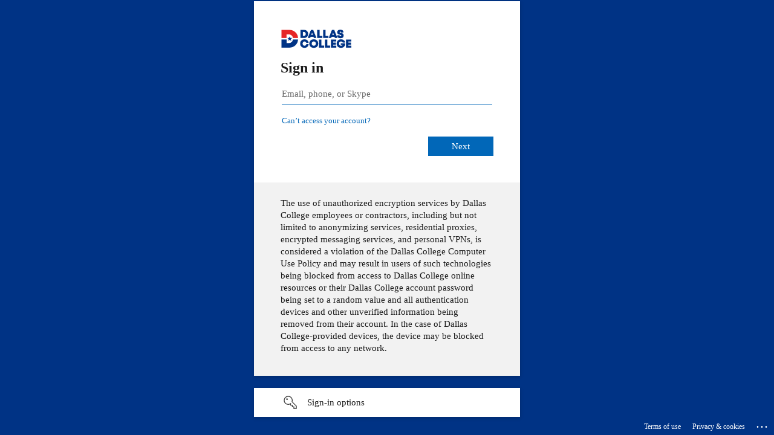

--- FILE ---
content_type: text/html; charset=utf-8
request_url: https://login.microsoftonline.com/d67e5453-732f-4adc-94a4-4888f2d97d5d/saml2?SAMLRequest=jZExT8MwEIV3JP5D5D2xmzh1bCWVKlgqlaUFBhbk2kcbyXGCz0H8fFyqIiQWtrt7errv3bXrOZ78Dt5nwJht7juCenDh0r9y%2byZNUwqoy5rbWsvKVIclE5VppOSmJtkzBOxH35GyYCTbIM6w8Ri1j2nEyipnMi%2fFI%2bOKN4qLgknGlkK8kGyNCCEm793ocR4g7CF89AaedtuOnGKcUFFqtXMazegcHKE4hP54ijhpA4UZB2pLR91EdYpA3XjsPT3Db89VkTSSfQ7OY0fm4NWosUfl9QCoolH79cNWJWY1hTGOaQFZ3d5kWfudIPzHqK%2f8ZHWllQvJ6sZW%2bUHYJucCFrkWvMwtF6Jm2gqApojg03XwT5gf9JZeIBJQS3%2b%2fZ%2fUF&sso_reload=true
body_size: 15280
content:


<!-- Copyright (C) Microsoft Corporation. All rights reserved. -->
<!DOCTYPE html>
<html dir="ltr" class="" lang="en">
<head>
    <title>Sign in to your account</title>
    <meta http-equiv="Content-Type" content="text/html; charset=UTF-8">
    <meta http-equiv="X-UA-Compatible" content="IE=edge">
    <meta name="viewport" content="width=device-width, initial-scale=1.0, maximum-scale=2.0, user-scalable=yes">
    <meta http-equiv="Pragma" content="no-cache">
    <meta http-equiv="Expires" content="-1">
    <link rel="preconnect" href="https://aadcdn.msauth.net" crossorigin>
<meta http-equiv="x-dns-prefetch-control" content="on">
<link rel="dns-prefetch" href="//aadcdn.msauth.net">
<link rel="dns-prefetch" href="//aadcdn.msftauth.net">

    <meta name="PageID" content="ConvergedSignIn" />
    <meta name="SiteID" content="" />
    <meta name="ReqLC" content="1033" />
    <meta name="LocLC" content="en-US" />


        <meta name="format-detection" content="telephone=no" />

    <noscript>
        <meta http-equiv="Refresh" content="0; URL=https://login.microsoftonline.com/jsdisabled" />
    </noscript>

    
    
<meta name="robots" content="none" />

<script type="text/javascript" nonce='61q4Eayj_dE-eseSq9lBoQ'>//<![CDATA[
$Config={"fShowPersistentCookiesWarning":false,"urlMsaSignUp":"https://login.live.com/oauth20_authorize.srf?scope=openid+profile+email+offline_access\u0026response_type=code\u0026client_id=51483342-085c-4d86-bf88-cf50c7252078\u0026response_mode=form_post\u0026redirect_uri=https%3a%2f%2flogin.microsoftonline.com%2fcommon%2ffederation%2foauth2msa\u0026state=[base64]\u0026estsfed=1\u0026uaid=cf8ceaeff0274ce7b9062dcb344f81ba\u0026signup=1\u0026lw=1\u0026fl=easi2\u0026fci=https%3a%2f%2f919058d3-b7d8-47e1-a742-d47750ad7ee8.tenants.brightspace.com%2fsamlLogin","urlMsaLogout":"https://login.live.com/logout.srf?iframed_by=https%3a%2f%2flogin.microsoftonline.com","urlOtherIdpForget":"https://login.live.com/forgetme.srf?iframed_by=https%3a%2f%2flogin.microsoftonline.com","showCantAccessAccountLink":true,"arrExternalTrustedRealmFederatedIdps":[{"IdpType":400,"IdpSignInUrl":"https://login.live.com/oauth20_authorize.srf?scope=openid+profile+email+offline_access\u0026response_type=code\u0026client_id=51483342-085c-4d86-bf88-cf50c7252078\u0026response_mode=form_post\u0026redirect_uri=https%3a%2f%2flogin.microsoftonline.com%2fcommon%2ffederation%2foauth2msa\u0026state=[base64]\u0026estsfed=1\u0026uaid=cf8ceaeff0274ce7b9062dcb344f81ba\u0026fci=https%3a%2f%2f919058d3-b7d8-47e1-a742-d47750ad7ee8.tenants.brightspace.com%2fsamlLogin\u0026idp_hint=github.com","DisplayName":"GitHub","Promoted":false}],"fEnableShowResendCode":true,"iShowResendCodeDelay":90000,"sSMSCtryPhoneData":"AF~Afghanistan~93!!!AX~Åland Islands~358!!!AL~Albania~355!!!DZ~Algeria~213!!!AS~American Samoa~1!!!AD~Andorra~376!!!AO~Angola~244!!!AI~Anguilla~1!!!AG~Antigua and Barbuda~1!!!AR~Argentina~54!!!AM~Armenia~374!!!AW~Aruba~297!!!AC~Ascension Island~247!!!AU~Australia~61!!!AT~Austria~43!!!AZ~Azerbaijan~994!!!BS~Bahamas~1!!!BH~Bahrain~973!!!BD~Bangladesh~880!!!BB~Barbados~1!!!BY~Belarus~375!!!BE~Belgium~32!!!BZ~Belize~501!!!BJ~Benin~229!!!BM~Bermuda~1!!!BT~Bhutan~975!!!BO~Bolivia~591!!!BQ~Bonaire~599!!!BA~Bosnia and Herzegovina~387!!!BW~Botswana~267!!!BR~Brazil~55!!!IO~British Indian Ocean Territory~246!!!VG~British Virgin Islands~1!!!BN~Brunei~673!!!BG~Bulgaria~359!!!BF~Burkina Faso~226!!!BI~Burundi~257!!!CV~Cabo Verde~238!!!KH~Cambodia~855!!!CM~Cameroon~237!!!CA~Canada~1!!!KY~Cayman Islands~1!!!CF~Central African Republic~236!!!TD~Chad~235!!!CL~Chile~56!!!CN~China~86!!!CX~Christmas Island~61!!!CC~Cocos (Keeling) Islands~61!!!CO~Colombia~57!!!KM~Comoros~269!!!CG~Congo~242!!!CD~Congo (DRC)~243!!!CK~Cook Islands~682!!!CR~Costa Rica~506!!!CI~Côte d\u0027Ivoire~225!!!HR~Croatia~385!!!CU~Cuba~53!!!CW~Curaçao~599!!!CY~Cyprus~357!!!CZ~Czechia~420!!!DK~Denmark~45!!!DJ~Djibouti~253!!!DM~Dominica~1!!!DO~Dominican Republic~1!!!EC~Ecuador~593!!!EG~Egypt~20!!!SV~El Salvador~503!!!GQ~Equatorial Guinea~240!!!ER~Eritrea~291!!!EE~Estonia~372!!!ET~Ethiopia~251!!!FK~Falkland Islands~500!!!FO~Faroe Islands~298!!!FJ~Fiji~679!!!FI~Finland~358!!!FR~France~33!!!GF~French Guiana~594!!!PF~French Polynesia~689!!!GA~Gabon~241!!!GM~Gambia~220!!!GE~Georgia~995!!!DE~Germany~49!!!GH~Ghana~233!!!GI~Gibraltar~350!!!GR~Greece~30!!!GL~Greenland~299!!!GD~Grenada~1!!!GP~Guadeloupe~590!!!GU~Guam~1!!!GT~Guatemala~502!!!GG~Guernsey~44!!!GN~Guinea~224!!!GW~Guinea-Bissau~245!!!GY~Guyana~592!!!HT~Haiti~509!!!HN~Honduras~504!!!HK~Hong Kong SAR~852!!!HU~Hungary~36!!!IS~Iceland~354!!!IN~India~91!!!ID~Indonesia~62!!!IR~Iran~98!!!IQ~Iraq~964!!!IE~Ireland~353!!!IM~Isle of Man~44!!!IL~Israel~972!!!IT~Italy~39!!!JM~Jamaica~1!!!JP~Japan~81!!!JE~Jersey~44!!!JO~Jordan~962!!!KZ~Kazakhstan~7!!!KE~Kenya~254!!!KI~Kiribati~686!!!KR~Korea~82!!!KW~Kuwait~965!!!KG~Kyrgyzstan~996!!!LA~Laos~856!!!LV~Latvia~371!!!LB~Lebanon~961!!!LS~Lesotho~266!!!LR~Liberia~231!!!LY~Libya~218!!!LI~Liechtenstein~423!!!LT~Lithuania~370!!!LU~Luxembourg~352!!!MO~Macao SAR~853!!!MG~Madagascar~261!!!MW~Malawi~265!!!MY~Malaysia~60!!!MV~Maldives~960!!!ML~Mali~223!!!MT~Malta~356!!!MH~Marshall Islands~692!!!MQ~Martinique~596!!!MR~Mauritania~222!!!MU~Mauritius~230!!!YT~Mayotte~262!!!MX~Mexico~52!!!FM~Micronesia~691!!!MD~Moldova~373!!!MC~Monaco~377!!!MN~Mongolia~976!!!ME~Montenegro~382!!!MS~Montserrat~1!!!MA~Morocco~212!!!MZ~Mozambique~258!!!MM~Myanmar~95!!!NA~Namibia~264!!!NR~Nauru~674!!!NP~Nepal~977!!!NL~Netherlands~31!!!NC~New Caledonia~687!!!NZ~New Zealand~64!!!NI~Nicaragua~505!!!NE~Niger~227!!!NG~Nigeria~234!!!NU~Niue~683!!!NF~Norfolk Island~672!!!KP~North Korea~850!!!MK~North Macedonia~389!!!MP~Northern Mariana Islands~1!!!NO~Norway~47!!!OM~Oman~968!!!PK~Pakistan~92!!!PW~Palau~680!!!PS~Palestinian Authority~970!!!PA~Panama~507!!!PG~Papua New Guinea~675!!!PY~Paraguay~595!!!PE~Peru~51!!!PH~Philippines~63!!!PL~Poland~48!!!PT~Portugal~351!!!PR~Puerto Rico~1!!!QA~Qatar~974!!!RE~Réunion~262!!!RO~Romania~40!!!RU~Russia~7!!!RW~Rwanda~250!!!BL~Saint Barthélemy~590!!!KN~Saint Kitts and Nevis~1!!!LC~Saint Lucia~1!!!MF~Saint Martin~590!!!PM~Saint Pierre and Miquelon~508!!!VC~Saint Vincent and the Grenadines~1!!!WS~Samoa~685!!!SM~San Marino~378!!!ST~São Tomé and Príncipe~239!!!SA~Saudi Arabia~966!!!SN~Senegal~221!!!RS~Serbia~381!!!SC~Seychelles~248!!!SL~Sierra Leone~232!!!SG~Singapore~65!!!SX~Sint Maarten~1!!!SK~Slovakia~421!!!SI~Slovenia~386!!!SB~Solomon Islands~677!!!SO~Somalia~252!!!ZA~South Africa~27!!!SS~South Sudan~211!!!ES~Spain~34!!!LK~Sri Lanka~94!!!SH~St Helena, Ascension, and Tristan da Cunha~290!!!SD~Sudan~249!!!SR~Suriname~597!!!SJ~Svalbard~47!!!SZ~Swaziland~268!!!SE~Sweden~46!!!CH~Switzerland~41!!!SY~Syria~963!!!TW~Taiwan~886!!!TJ~Tajikistan~992!!!TZ~Tanzania~255!!!TH~Thailand~66!!!TL~Timor-Leste~670!!!TG~Togo~228!!!TK~Tokelau~690!!!TO~Tonga~676!!!TT~Trinidad and Tobago~1!!!TA~Tristan da Cunha~290!!!TN~Tunisia~216!!!TR~Turkey~90!!!TM~Turkmenistan~993!!!TC~Turks and Caicos Islands~1!!!TV~Tuvalu~688!!!VI~U.S. Virgin Islands~1!!!UG~Uganda~256!!!UA~Ukraine~380!!!AE~United Arab Emirates~971!!!GB~United Kingdom~44!!!US~United States~1!!!UY~Uruguay~598!!!UZ~Uzbekistan~998!!!VU~Vanuatu~678!!!VA~Vatican City~39!!!VE~Venezuela~58!!!VN~Vietnam~84!!!WF~Wallis and Futuna~681!!!YE~Yemen~967!!!ZM~Zambia~260!!!ZW~Zimbabwe~263","fUseInlinePhoneNumber":true,"fDetectBrowserCapabilities":true,"fUseMinHeight":true,"fShouldSupportTargetCredentialForRecovery":true,"fAvoidNewOtcGenerationWhenAlreadySent":true,"fUseCertificateInterstitialView":true,"fIsPasskeySupportEnabled":true,"arrPromotedFedCredTypes":[],"fShowUserAlreadyExistErrorHandling":true,"fBlockOnAppleEmailClaimError":true,"fIsVerifiableCredentialsSupportEnabled":true,"iVerifiableCredentialPresentationPollingIntervalSeconds":0.5,"iVerifiableCredentialPresentationPollingTimeoutSeconds":300,"fIsQrPinEnabled":true,"fPasskeyAssertionRedirect":true,"fFixUrlExternalIdpFederation":true,"fEnableBackButtonBugFix":true,"fEnableTotalLossRecovery":true,"fUpdatePromotedCredTypesOrder":true,"fUseNewPromotedCredsComponent":true,"urlSessionState":"https://login.microsoftonline.com/common/DeviceCodeStatus","urlResetPassword":"https://passwordreset.microsoftonline.com/?ru=https%3a%2f%2flogin.microsoftonline.com%2fd67e5453-732f-4adc-94a4-4888f2d97d5d%2freprocess%3fctx%[base64]\u0026mkt=en-US\u0026hosted=0\u0026device_platform=macOS","urlMsaResetPassword":"https://account.live.com/password/reset?wreply=https%3a%2f%2flogin.microsoftonline.com%2fd67e5453-732f-4adc-94a4-4888f2d97d5d%2freprocess%3fctx%[base64]\u0026mkt=en-US","fFixUrlResetPassword":true,"urlGetCredentialType":"https://login.microsoftonline.com/common/GetCredentialType?mkt=en-US","urlGetRecoveryCredentialType":"https://login.microsoftonline.com/common/getrecoverycredentialtype?mkt=en-US","urlGetOneTimeCode":"https://login.microsoftonline.com/common/GetOneTimeCode","urlLogout":"https://login.microsoftonline.com/d67e5453-732f-4adc-94a4-4888f2d97d5d/uxlogout","urlForget":"https://login.microsoftonline.com/forgetuser","urlDisambigRename":"https://go.microsoft.com/fwlink/p/?LinkID=733247","urlGoToAADError":"https://login.live.com/oauth20_authorize.srf?scope=openid+profile+email+offline_access\u0026response_type=code\u0026client_id=51483342-085c-4d86-bf88-cf50c7252078\u0026response_mode=form_post\u0026redirect_uri=https%3a%2f%2flogin.microsoftonline.com%2fcommon%2ffederation%2foauth2msa\u0026state=[base64]\u0026estsfed=1\u0026uaid=cf8ceaeff0274ce7b9062dcb344f81ba\u0026fci=https%3a%2f%2f919058d3-b7d8-47e1-a742-d47750ad7ee8.tenants.brightspace.com%2fsamlLogin","urlDeviceFingerprinting":"","urlPIAEndAuth":"https://login.microsoftonline.com/common/PIA/EndAuth","urlStartTlr":"https://login.microsoftonline.com/d67e5453-732f-4adc-94a4-4888f2d97d5d/tlr/start","fKMSIEnabled":false,"iLoginMode":121,"fAllowPhoneSignIn":true,"fAllowPhoneInput":true,"fAllowSkypeNameLogin":true,"iMaxPollErrors":5,"iPollingTimeout":300,"srsSuccess":true,"fShowSwitchUser":true,"arrValErrs":["50058"],"sErrorCode":"50058","sWAMExtension":"ppnbnpeolgkicgegkbkbjmhlideopiji","sWAMChannel":"53ee284d-920a-4b59-9d30-a60315b26836","sErrTxt":"","sResetPasswordPrefillParam":"username","onPremPasswordValidationConfig":{"isUserRealmPrecheckEnabled":true},"fSwitchDisambig":true,"iRemoteNgcPollingType":2,"fUseNewNoPasswordTypes":true,"urlAadSignup":"https://signup.microsoft.com/signup?sku=teams_commercial_trial\u0026origin=ests\u0026culture=en-US","sCloudInstanceName":"microsoftonline.com","fShowSignInOptionsAsButton":true,"fUseNewPhoneSignInError":true,"fIsUpdatedAutocompleteEnabled":true,"fActivateFocusOnApprovalNumberRemoteNGC":true,"fIsPasskey":true,"fEnableDFPIntegration":true,"fEnableCenterFocusedApprovalNumber":true,"fShowPassKeyErrorUCP":true,"fFixPhoneDisambigSignupRedirect":true,"fEnableQrCodeA11YFixes":true,"fEnablePasskeyAwpError":true,"fEnableAuthenticatorTimeoutFix":true,"fEnablePasskeyAutofillUI":true,"sCrossDomainCanary":"[base64]","arrExcludedDisplayNames":["unknown"],"fFixShowRevealPassword":true,"fRemoveTLRFragment":true,"iMaxStackForKnockoutAsyncComponents":10000,"fShowButtons":true,"urlCdn":"https://aadcdn.msauth.net/shared/1.0/","urlDefaultFavicon":"https://aadcdn.msauth.net/shared/1.0/content/images/favicon_a_eupayfgghqiai7k9sol6lg2.ico","urlFooterTOU":"https://www.microsoft.com/en-US/servicesagreement/","urlFooterPrivacy":"https://privacy.microsoft.com/en-US/privacystatement","urlPost":"https://login.microsoftonline.com/d67e5453-732f-4adc-94a4-4888f2d97d5d/login","urlPostAad":"https://login.microsoftonline.com/d67e5453-732f-4adc-94a4-4888f2d97d5d/login","urlPostMsa":"https://login.live.com/ppsecure/partnerpost.srf?scope=openid+profile+email+offline_access\u0026response_type=code\u0026client_id=51483342-085c-4d86-bf88-cf50c7252078\u0026response_mode=form_post\u0026redirect_uri=https%3a%2f%2flogin.microsoftonline.com%2fcommon%2ffederation%2foauth2msa\u0026state=[base64]\u0026flow=fido\u0026estsfed=1\u0026uaid=cf8ceaeff0274ce7b9062dcb344f81ba\u0026fci=https%3a%2f%2f919058d3-b7d8-47e1-a742-d47750ad7ee8.tenants.brightspace.com%2fsamlLogin","urlRefresh":"https://login.microsoftonline.com/d67e5453-732f-4adc-94a4-4888f2d97d5d/reprocess?ctx=[base64]","urlCancel":"https://dallascollege.brightspace.com/d2l/lp/auth/login/samlLogin.d2l?error=access_denied\u0026error_subcode=cancel","urlResume":"https://login.microsoftonline.com/d67e5453-732f-4adc-94a4-4888f2d97d5d/resume?ctx=[base64]","iPawnIcon":0,"iPollingInterval":1,"sPOST_Username":"","fEnableNumberMatching":true,"sFT":"[base64]","sFTName":"flowToken","sSessionIdentifierName":"code","sCtx":"[base64]","iProductIcon":-1,"fEnableOneDSClientTelemetry":true,"staticTenantBranding":[{"Locale":0,"BannerLogo":"https://aadcdn.msauthimages.net/dbd5a2dd-4vogjiydxs5zmgfz5inq1ri3ghfgrkzbok9rz4lqyjq/logintenantbranding/0/bannerlogo?ts=637288356847599665","BackgroundColor":"#003385","BoilerPlateText":"<p>The use of unauthorized encryption services by Dallas College employees or contractors, including but not limited to anonymizing services, residential proxies, encrypted messaging services, and personal VPNs, is considered a violation of the Dallas College Computer Use Policy and may result in users of such technologies being blocked from access to Dallas College online resources or their Dallas College account password being set to a random value and all authentication devices and other unverified information being removed from their account. In the case of Dallas College-provided devices, the device may be blocked from access to any network.</p>\n","KeepMeSignedInDisabled":true,"UseTransparentLightBox":false}],"oAppCobranding":{},"iBackgroundImage":4,"arrSessions":[],"fApplicationInsightsEnabled":false,"iApplicationInsightsEnabledPercentage":0,"urlSetDebugMode":"https://login.microsoftonline.com/common/debugmode","fEnableCssAnimation":true,"fDisableAnimationIfAnimationEndUnsupported":true,"fAllowGrayOutLightBox":true,"fUseMsaSessionState":true,"fIsRemoteNGCSupported":true,"desktopSsoConfig":{"isEdgeAnaheimAllowed":true,"iwaEndpointUrlFormat":"https://autologon.microsoftazuread-sso.com/{0}/winauth/sso?client-request-id=cf8ceaef-f027-4ce7-b906-2dcb344f81ba","iwaSsoProbeUrlFormat":"https://autologon.microsoftazuread-sso.com/{0}/winauth/ssoprobe?client-request-id=cf8ceaef-f027-4ce7-b906-2dcb344f81ba","iwaIFrameUrlFormat":"https://autologon.microsoftazuread-sso.com/{0}/winauth/iframe?client-request-id=cf8ceaef-f027-4ce7-b906-2dcb344f81ba\u0026isAdalRequest=False","iwaRequestTimeoutInMs":10000,"hintedDomainName":"d67e5453-732f-4adc-94a4-4888f2d97d5d","startDesktopSsoOnPageLoad":true,"progressAnimationTimeout":10000,"isEdgeAllowed":false,"minDssoEdgeVersion":"17","isSafariAllowed":true,"redirectUri":"https://dallascollege.brightspace.com/d2l/lp/auth/login/samlLogin.d2l?error=interaction_required\u0026error_description=Seamless+single+sign+on+failed+for+the+user.+This+can+happen+if+the+user+is+unable+to+access+on+premises+AD+or+intranet+zone+is+not+configured+correctly+Trace+ID%3a+e7d692d1-1915-406e-978f-082483fbb600+Correlation+ID%3a+cf8ceaef-f027-4ce7-b906-2dcb344f81ba+Timestamp%3a+2026-01-22+18%3a19%3a29Z","isIEAllowedForSsoProbe":true,"edgeRedirectUri":"https://autologon.microsoftazuread-sso.com/d67e5453-732f-4adc-94a4-4888f2d97d5d/winauth/sso/edgeredirect?client-request-id=cf8ceaef-f027-4ce7-b906-2dcb344f81ba\u0026origin=login.microsoftonline.com\u0026is_redirected=1","isFlowTokenPassedInEdge":true},"urlLogin":"https://login.microsoftonline.com/d67e5453-732f-4adc-94a4-4888f2d97d5d/reprocess?ctx=[base64]","urlDssoStatus":"https://login.microsoftonline.com/common/instrumentation/dssostatus","iSessionPullType":2,"fUseSameSite":true,"iAllowedIdentities":2,"uiflavor":1001,"urlFidoHelp":"https://go.microsoft.com/fwlink/?linkid=2013738","fShouldPlatformKeyBeSuppressed":true,"urlFidoLogin":"https://login.microsoft.com/d67e5453-732f-4adc-94a4-4888f2d97d5d/fido/get?uiflavor=Web","fIsFidoSupported":true,"fLoadStringCustomizationPromises":true,"fUseAlternateTextForSwitchToCredPickerLink":true,"fOfflineAccountVisible":false,"fEnableUserStateFix":true,"fAccessPassSupported":true,"fShowAccessPassPeek":true,"fUpdateSessionPollingLogic":true,"fEnableShowPickerCredObservable":true,"fFetchSessionsSkipDsso":true,"fIsCiamUserFlowUxNewLogicEnabled":true,"fUseNonMicrosoftDefaultBrandingForCiam":true,"sCompanyDisplayName":"Dallas College","fRemoveCustomCss":true,"fFixUICrashForApiRequestHandler":true,"fShowUpdatedKoreanPrivacyFooter":true,"fUsePostCssHotfix":true,"fFixUserFlowBranding":true,"fIsQrCodePinSupported":true,"fEnablePasskeyNullFix":true,"fEnableRefreshCookiesFix":true,"fEnableWebNativeBridgeInterstitialUx":true,"fEnableWindowParentingFix":true,"fEnableNativeBridgeErrors":true,"urlAcmaServerPath":"https://login.microsoftonline.com","sTenantId":"d67e5453-732f-4adc-94a4-4888f2d97d5d","sMkt":"en-US","fIsDesktop":true,"fUpdateConfigInit":true,"fLogDisallowedCssProperties":true,"fDisallowExternalFonts":true,"sFidoChallenge":"O.eyJ0eXAiOiJKV1QiLCJhbGciOiJSUzI1NiIsIng1dCI6IlBjWDk4R1g0MjBUMVg2c0JEa3poUW1xZ3dNVSJ9.eyJhdWQiOiJ1cm46bWljcm9zb2Z0OmZpZG86Y2hhbGxlbmdlIiwiaXNzIjoiaHR0cHM6Ly9sb2dpbi5taWNyb3NvZnQuY29tIiwiaWF0IjoxNzY5MTA1OTY5LCJuYmYiOjE3NjkxMDU5NjksImV4cCI6MTc2OTEwNjI2OX0.[base64]","scid":1015,"hpgact":1900,"hpgid":1104,"pgid":"ConvergedSignIn","apiCanary":"[base64]","canary":"pi6zh+YrDQ+IzIh05AGPWeAdI0YNRZ3br5xi1XagWdc=9:1:CANARY:bH1FJ7M40H0p/X+jgnlMGR/RmbmG71KgkcMTCxF7UT4=","sCanaryTokenName":"canary","fSkipRenderingNewCanaryToken":false,"fEnableNewCsrfProtection":true,"correlationId":"cf8ceaef-f027-4ce7-b906-2dcb344f81ba","sessionId":"e7d692d1-1915-406e-978f-082483fbb600","sRingId":"R6","locale":{"mkt":"en-US","lcid":1033},"slMaxRetry":2,"slReportFailure":true,"strings":{"desktopsso":{"authenticatingmessage":"Trying to sign you in"}},"enums":{"ClientMetricsModes":{"None":0,"SubmitOnPost":1,"SubmitOnRedirect":2,"InstrumentPlt":4}},"urls":{"instr":{"pageload":"https://login.microsoftonline.com/common/instrumentation/reportpageload","dssostatus":"https://login.microsoftonline.com/common/instrumentation/dssostatus"}},"browser":{"ltr":1,"Chrome":1,"_Mac":1,"_M131":1,"_D0":1,"Full":1,"RE_WebKit":1,"b":{"name":"Chrome","major":131,"minor":0},"os":{"name":"OSX","version":"10.15.7"},"V":"131.0"},"watson":{"url":"/common/handlers/watson","bundle":"https://aadcdn.msauth.net/ests/2.1/content/cdnbundles/watson.min_q5ptmu8aniymd4ftuqdkda2.js","sbundle":"https://aadcdn.msauth.net/ests/2.1/content/cdnbundles/watsonsupportwithjquery.3.5.min_dc940oomzau4rsu8qesnvg2.js","fbundle":"https://aadcdn.msauth.net/ests/2.1/content/cdnbundles/frameworksupport.min_oadrnc13magb009k4d20lg2.js","resetErrorPeriod":5,"maxCorsErrors":-1,"maxInjectErrors":5,"maxErrors":10,"maxTotalErrors":3,"expSrcs":["https://login.microsoftonline.com","https://aadcdn.msauth.net/","https://aadcdn.msftauth.net/",".login.microsoftonline.com"],"envErrorRedirect":true,"envErrorUrl":"/common/handlers/enverror"},"loader":{"cdnRoots":["https://aadcdn.msauth.net/","https://aadcdn.msftauth.net/"],"logByThrowing":true,"tenantBrandingCdnRoots":["aadcdn.msauthimages.net","aadcdn.msftauthimages.net"]},"serverDetails":{"slc":"ProdSlices","dc":"NCUS","ri":"CH3XXXX","ver":{"v":[2,1,23173,3]},"rt":"2026-01-22T18:19:29","et":43},"clientEvents":{"enabled":true,"telemetryEnabled":true,"useOneDSEventApi":true,"flush":60000,"autoPost":true,"autoPostDelay":1000,"minEvents":1,"maxEvents":1,"pltDelay":500,"appInsightsConfig":{"instrumentationKey":"69adc3c768bd4dc08c19416121249fcc-66f1668a-797b-4249-95e3-6c6651768c28-7293","webAnalyticsConfiguration":{"autoCapture":{"jsError":true}}},"defaultEventName":"IDUX_ESTSClientTelemetryEvent_WebWatson","serviceID":3,"endpointUrl":""},"fApplyAsciiRegexOnInput":true,"country":"US","fBreakBrandingSigninString":true,"bsso":{"states":{"START":"start","INPROGRESS":"in-progress","END":"end","END_SSO":"end-sso","END_USERS":"end-users"},"nonce":"AwABEgEAAAADAOz_BQD0_4B7f0L1QszWk_FcKf2VmPv-jGLWMFuzEQjk6IBnOPmHHDWcy0_dTV8Ad_pYSli2IRSKGQoBqkcgHfavibuMX4ogAA","overallTimeoutMs":4000,"telemetry":{"type":"ChromeSsoTelemetry","nonce":"AwABDwEAAAADAOz_BQD0__V7IH8fMz4FVkEEz-zkHEBoA2HEaYf9gD3gs9TgXVglvj_PAkHaVK3V_b_AHMftuTzTpiO8RnOvOIffeeOQPqyKEFIuupMHaYk7LQoRifu9IAA","reportStates":[]},"redirectEndStates":["end"],"cookieNames":{"aadSso":"AADSSO","winSso":"ESTSSSO","ssoTiles":"ESTSSSOTILES","ssoPulled":"SSOCOOKIEPULLED","userList":"ESTSUSERLIST"},"type":"chrome","reason":"Pull suppressed because it was already attempted and the current URL was reloaded."},"urlNoCookies":"https://login.microsoftonline.com/cookiesdisabled","fTrimChromeBssoUrl":true,"inlineMode":5,"fShowCopyDebugDetailsLink":true,"fTenantBrandingCdnAddEventHandlers":true,"fAddTryCatchForIFrameRedirects":true};
//]]></script> 
<script type="text/javascript" nonce='61q4Eayj_dE-eseSq9lBoQ'>//<![CDATA[
!function(){var e=window,r=e.$Debug=e.$Debug||{},t=e.$Config||{};if(!r.appendLog){var n=[],o=0;r.appendLog=function(e){var r=t.maxDebugLog||25,i=(new Date).toUTCString()+":"+e;n.push(o+":"+i),n.length>r&&n.shift(),o++},r.getLogs=function(){return n}}}(),function(){function e(e,r){function t(i){var a=e[i];if(i<n-1){return void(o.r[a]?t(i+1):o.when(a,function(){t(i+1)}))}r(a)}var n=e.length;t(0)}function r(e,r,i){function a(){var e=!!s.method,o=e?s.method:i[0],a=s.extraArgs||[],u=n.$WebWatson;try{
var c=t(i,!e);if(a&&a.length>0){for(var d=a.length,l=0;l<d;l++){c.push(a[l])}}o.apply(r,c)}catch(e){return void(u&&u.submitFromException&&u.submitFromException(e))}}var s=o.r&&o.r[e];return r=r||this,s&&(s.skipTimeout?a():n.setTimeout(a,0)),s}function t(e,r){return Array.prototype.slice.call(e,r?1:0)}var n=window;n.$Do||(n.$Do={"q":[],"r":[],"removeItems":[],"lock":0,"o":[]});var o=n.$Do;o.when=function(t,n){function i(e){r(e,a,s)||o.q.push({"id":e,"c":a,"a":s})}var a=0,s=[],u=1;"function"==typeof n||(a=n,
u=2);for(var c=u;c<arguments.length;c++){s.push(arguments[c])}t instanceof Array?e(t,i):i(t)},o.register=function(e,t,n){if(!o.r[e]){o.o.push(e);var i={};if(t&&(i.method=t),n&&(i.skipTimeout=n),arguments&&arguments.length>3){i.extraArgs=[];for(var a=3;a<arguments.length;a++){i.extraArgs.push(arguments[a])}}o.r[e]=i,o.lock++;try{for(var s=0;s<o.q.length;s++){var u=o.q[s];u.id==e&&r(e,u.c,u.a)&&o.removeItems.push(u)}}catch(e){throw e}finally{if(0===--o.lock){for(var c=0;c<o.removeItems.length;c++){
for(var d=o.removeItems[c],l=0;l<o.q.length;l++){if(o.q[l]===d){o.q.splice(l,1);break}}}o.removeItems=[]}}}},o.unregister=function(e){o.r[e]&&delete o.r[e]}}(),function(e,r){function t(){if(!a){if(!r.body){return void setTimeout(t)}a=!0,e.$Do.register("doc.ready",0,!0)}}function n(){if(!s){if(!r.body){return void setTimeout(n)}t(),s=!0,e.$Do.register("doc.load",0,!0),i()}}function o(e){(r.addEventListener||"load"===e.type||"complete"===r.readyState)&&t()}function i(){
r.addEventListener?(r.removeEventListener("DOMContentLoaded",o,!1),e.removeEventListener("load",n,!1)):r.attachEvent&&(r.detachEvent("onreadystatechange",o),e.detachEvent("onload",n))}var a=!1,s=!1;if("complete"===r.readyState){return void setTimeout(n)}!function(){r.addEventListener?(r.addEventListener("DOMContentLoaded",o,!1),e.addEventListener("load",n,!1)):r.attachEvent&&(r.attachEvent("onreadystatechange",o),e.attachEvent("onload",n))}()}(window,document),function(){function e(){
return f.$Config||f.ServerData||{}}function r(e,r){var t=f.$Debug;t&&t.appendLog&&(r&&(e+=" '"+(r.src||r.href||"")+"'",e+=", id:"+(r.id||""),e+=", async:"+(r.async||""),e+=", defer:"+(r.defer||"")),t.appendLog(e))}function t(){var e=f.$B;if(void 0===d){if(e){d=e.IE}else{var r=f.navigator.userAgent;d=-1!==r.indexOf("MSIE ")||-1!==r.indexOf("Trident/")}}return d}function n(){var e=f.$B;if(void 0===l){if(e){l=e.RE_Edge}else{var r=f.navigator.userAgent;l=-1!==r.indexOf("Edge")}}return l}function o(e){
var r=e.indexOf("?"),t=r>-1?r:e.length,n=e.lastIndexOf(".",t);return e.substring(n,n+v.length).toLowerCase()===v}function i(){var r=e();return(r.loader||{}).slReportFailure||r.slReportFailure||!1}function a(){return(e().loader||{}).redirectToErrorPageOnLoadFailure||!1}function s(){return(e().loader||{}).logByThrowing||!1}function u(e){if(!t()&&!n()){return!1}var r=e.src||e.href||"";if(!r){return!0}if(o(r)){var i,a,s;try{i=e.sheet,a=i&&i.cssRules,s=!1}catch(e){s=!0}if(i&&!a&&s){return!0}
if(i&&a&&0===a.length){return!0}}return!1}function c(){function t(e){g.getElementsByTagName("head")[0].appendChild(e)}function n(e,r,t,n){var u=null;return u=o(e)?i(e):"script"===n.toLowerCase()?a(e):s(e,n),r&&(u.id=r),"function"==typeof u.setAttribute&&(u.setAttribute("crossorigin","anonymous"),t&&"string"==typeof t&&u.setAttribute("integrity",t)),u}function i(e){var r=g.createElement("link");return r.rel="stylesheet",r.type="text/css",r.href=e,r}function a(e){
var r=g.createElement("script"),t=g.querySelector("script[nonce]");if(r.type="text/javascript",r.src=e,r.defer=!1,r.async=!1,t){var n=t.nonce||t.getAttribute("nonce");r.setAttribute("nonce",n)}return r}function s(e,r){var t=g.createElement(r);return t.src=e,t}function d(e,r){if(e&&e.length>0&&r){for(var t=0;t<e.length;t++){if(-1!==r.indexOf(e[t])){return!0}}}return!1}function l(r){if(e().fTenantBrandingCdnAddEventHandlers){var t=d(E,r)?E:b;if(!(t&&t.length>1)){return r}for(var n=0;n<t.length;n++){
if(-1!==r.indexOf(t[n])){var o=t[n+1<t.length?n+1:0],i=r.substring(t[n].length);return"https://"!==t[n].substring(0,"https://".length)&&(o="https://"+o,i=i.substring("https://".length)),o+i}}return r}if(!(b&&b.length>1)){return r}for(var a=0;a<b.length;a++){if(0===r.indexOf(b[a])){return b[a+1<b.length?a+1:0]+r.substring(b[a].length)}}return r}function f(e,t,n,o){if(r("[$Loader]: "+(L.failMessage||"Failed"),o),w[e].retry<y){return w[e].retry++,h(e,t,n),void c._ReportFailure(w[e].retry,w[e].srcPath)}n&&n()}
function v(e,t,n,o){if(u(o)){return f(e,t,n,o)}r("[$Loader]: "+(L.successMessage||"Loaded"),o),h(e+1,t,n);var i=w[e].onSuccess;"function"==typeof i&&i(w[e].srcPath)}function h(e,o,i){if(e<w.length){var a=w[e];if(!a||!a.srcPath){return void h(e+1,o,i)}a.retry>0&&(a.srcPath=l(a.srcPath),a.origId||(a.origId=a.id),a.id=a.origId+"_Retry_"+a.retry);var s=n(a.srcPath,a.id,a.integrity,a.tagName);s.onload=function(){v(e,o,i,s)},s.onerror=function(){f(e,o,i,s)},s.onreadystatechange=function(){
"loaded"===s.readyState?setTimeout(function(){v(e,o,i,s)},500):"complete"===s.readyState&&v(e,o,i,s)},t(s),r("[$Loader]: Loading '"+(a.srcPath||"")+"', id:"+(a.id||""))}else{o&&o()}}var p=e(),y=p.slMaxRetry||2,m=p.loader||{},b=m.cdnRoots||[],E=m.tenantBrandingCdnRoots||[],L=this,w=[];L.retryOnError=!0,L.successMessage="Loaded",L.failMessage="Error",L.Add=function(e,r,t,n,o,i){e&&w.push({"srcPath":e,"id":r,"retry":n||0,"integrity":t,"tagName":o||"script","onSuccess":i})},L.AddForReload=function(e,r){
var t=e.src||e.href||"";L.Add(t,"AddForReload",e.integrity,1,e.tagName,r)},L.AddIf=function(e,r,t){e&&L.Add(r,t)},L.Load=function(e,r){h(0,e,r)}}var d,l,f=window,g=f.document,v=".css";c.On=function(e,r,t){if(!e){throw"The target element must be provided and cannot be null."}r?c.OnError(e,t):c.OnSuccess(e,t)},c.OnSuccess=function(e,t){if(!e){throw"The target element must be provided and cannot be null."}if(u(e)){return c.OnError(e,t)}var n=e.src||e.href||"",o=i(),s=a();r("[$Loader]: Loaded",e);var d=new c
;d.failMessage="Reload Failed",d.successMessage="Reload Success",d.Load(null,function(){if(o){throw"Unexpected state. ResourceLoader.Load() failed despite initial load success. ['"+n+"']"}s&&(document.location.href="/error.aspx?err=504")})},c.OnError=function(e,t){var n=e.src||e.href||"",o=i(),s=a();if(!e){throw"The target element must be provided and cannot be null."}r("[$Loader]: Failed",e);var u=new c;u.failMessage="Reload Failed",u.successMessage="Reload Success",u.AddForReload(e,t),
u.Load(null,function(){if(o){throw"Failed to load external resource ['"+n+"']"}s&&(document.location.href="/error.aspx?err=504")}),c._ReportFailure(0,n)},c._ReportFailure=function(e,r){if(s()&&!t()){throw"[Retry "+e+"] Failed to load external resource ['"+r+"'], reloading from fallback CDN endpoint"}},f.$Loader=c}(),function(){function e(){if(!E){var e=new h.$Loader;e.AddIf(!h.jQuery,y.sbundle,"WebWatson_DemandSupport"),y.sbundle=null,delete y.sbundle,e.AddIf(!h.$Api,y.fbundle,"WebWatson_DemandFramework"),
y.fbundle=null,delete y.fbundle,e.Add(y.bundle,"WebWatson_DemandLoaded"),e.Load(r,t),E=!0}}function r(){if(h.$WebWatson){if(h.$WebWatson.isProxy){return void t()}m.when("$WebWatson.full",function(){for(;b.length>0;){var e=b.shift();e&&h.$WebWatson[e.cmdName].apply(h.$WebWatson,e.args)}})}}function t(){if(!h.$WebWatson||h.$WebWatson.isProxy){if(!L&&JSON){try{var e=new XMLHttpRequest;e.open("POST",y.url),e.setRequestHeader("Accept","application/json"),
e.setRequestHeader("Content-Type","application/json; charset=UTF-8"),e.setRequestHeader("canary",p.apiCanary),e.setRequestHeader("client-request-id",p.correlationId),e.setRequestHeader("hpgid",p.hpgid||0),e.setRequestHeader("hpgact",p.hpgact||0);for(var r=-1,t=0;t<b.length;t++){if("submit"===b[t].cmdName){r=t;break}}var o=b[r]?b[r].args||[]:[],i={"sr":y.sr,"ec":"Failed to load external resource [Core Watson files]","wec":55,"idx":1,"pn":p.pgid||"","sc":p.scid||0,"hpg":p.hpgid||0,
"msg":"Failed to load external resource [Core Watson files]","url":o[1]||"","ln":0,"ad":0,"an":!1,"cs":"","sd":p.serverDetails,"ls":null,"diag":v(y)};e.send(JSON.stringify(i))}catch(e){}L=!0}y.loadErrorUrl&&window.location.assign(y.loadErrorUrl)}n()}function n(){b=[],h.$WebWatson=null}function o(r){return function(){var t=arguments;b.push({"cmdName":r,"args":t}),e()}}function i(){var e=["foundException","resetException","submit"],r=this;r.isProxy=!0;for(var t=e.length,n=0;n<t;n++){var i=e[n];i&&(r[i]=o(i))}
}function a(e,r,t,n,o,i,a){var s=h.event;return i||(i=l(o||s,a?a+2:2)),h.$Debug&&h.$Debug.appendLog&&h.$Debug.appendLog("[WebWatson]:"+(e||"")+" in "+(r||"")+" @ "+(t||"??")),$.submit(e,r,t,n,o||s,i,a)}function s(e,r){return{"signature":e,"args":r,"toString":function(){return this.signature}}}function u(e){for(var r=[],t=e.split("\n"),n=0;n<t.length;n++){r.push(s(t[n],[]))}return r}function c(e){for(var r=[],t=e.split("\n"),n=0;n<t.length;n++){var o=s(t[n],[]);t[n+1]&&(o.signature+="@"+t[n+1],n++),r.push(o)
}return r}function d(e){if(!e){return null}try{if(e.stack){return u(e.stack)}if(e.error){if(e.error.stack){return u(e.error.stack)}}else if(window.opera&&e.message){return c(e.message)}}catch(e){}return null}function l(e,r){var t=[];try{for(var n=arguments.callee;r>0;){n=n?n.caller:n,r--}for(var o=0;n&&o<w;){var i="InvalidMethod()";try{i=n.toString()}catch(e){}var a=[],u=n.args||n.arguments;if(u){for(var c=0;c<u.length;c++){a[c]=u[c]}}t.push(s(i,a)),n=n.caller,o++}}catch(e){t.push(s(e.toString(),[]))}
var l=d(e);return l&&(t.push(s("--- Error Event Stack -----------------",[])),t=t.concat(l)),t}function f(e){if(e){try{var r=/function (.{1,})\(/,t=r.exec(e.constructor.toString());return t&&t.length>1?t[1]:""}catch(e){}}return""}function g(e){if(e){try{if("string"!=typeof e&&JSON&&JSON.stringify){var r=f(e),t=JSON.stringify(e);return t&&"{}"!==t||(e.error&&(e=e.error,r=f(e)),(t=JSON.stringify(e))&&"{}"!==t||(t=e.toString())),r+":"+t}}catch(e){}}return""+(e||"")}function v(e){var r=[];try{
if(jQuery?(r.push("jQuery v:"+jQuery().jquery),jQuery.easing?r.push("jQuery.easing:"+JSON.stringify(jQuery.easing)):r.push("jQuery.easing is not defined")):r.push("jQuery is not defined"),e&&e.expectedVersion&&r.push("Expected jQuery v:"+e.expectedVersion),m){var t,n="";for(t=0;t<m.o.length;t++){n+=m.o[t]+";"}for(r.push("$Do.o["+n+"]"),n="",t=0;t<m.q.length;t++){n+=m.q[t].id+";"}r.push("$Do.q["+n+"]")}if(h.$Debug&&h.$Debug.getLogs){var o=h.$Debug.getLogs();o&&o.length>0&&(r=r.concat(o))}if(b){
for(var i=0;i<b.length;i++){var a=b[i];if(a&&"submit"===a.cmdName){try{if(JSON&&JSON.stringify){var s=JSON.stringify(a);s&&r.push(s)}}catch(e){r.push(g(e))}}}}}catch(e){r.push(g(e))}return r}var h=window,p=h.$Config||{},y=p.watson,m=h.$Do;if(!h.$WebWatson&&y){var b=[],E=!1,L=!1,w=10,$=h.$WebWatson=new i;$.CB={},$._orgErrorHandler=h.onerror,h.onerror=a,$.errorHooked=!0,m.when("jQuery.version",function(e){y.expectedVersion=e}),m.register("$WebWatson")}}(),function(){function e(e,r){
for(var t=r.split("."),n=t.length,o=0;o<n&&null!==e&&void 0!==e;){e=e[t[o++]]}return e}function r(r){var t=null;return null===u&&(u=e(i,"Constants")),null!==u&&r&&(t=e(u,r)),null===t||void 0===t?"":t.toString()}function t(t){var n=null;return null===a&&(a=e(i,"$Config.strings")),null!==a&&t&&(n=e(a,t.toLowerCase())),null!==n&&void 0!==n||(n=r(t)),null===n||void 0===n?"":n.toString()}function n(e,r){var n=null;return e&&r&&r[e]&&(n=t("errors."+r[e])),n||(n=t("errors."+e)),n||(n=t("errors."+c)),n||(n=t(c)),n}
function o(t){var n=null;return null===s&&(s=e(i,"$Config.urls")),null!==s&&t&&(n=e(s,t.toLowerCase())),null!==n&&void 0!==n||(n=r(t)),null===n||void 0===n?"":n.toString()}var i=window,a=null,s=null,u=null,c="GENERIC_ERROR";i.GetString=t,i.GetErrorString=n,i.GetUrl=o}(),function(){var e=window,r=e.$Config||{};e.$B=r.browser||{}}(),function(){function e(e,r,t){e&&e.addEventListener?e.addEventListener(r,t):e&&e.attachEvent&&e.attachEvent("on"+r,t)}function r(r,t){e(document.getElementById(r),"click",t)}
function t(r,t){var n=document.getElementsByName(r);n&&n.length>0&&e(n[0],"click",t)}var n=window;n.AddListener=e,n.ClickEventListenerById=r,n.ClickEventListenerByName=t}();
//]]></script> 
<script type="text/javascript" nonce='61q4Eayj_dE-eseSq9lBoQ'>//<![CDATA[
!function(t,e){!function(){var n=e.getElementsByTagName("head")[0];n&&n.addEventListener&&(n.addEventListener("error",function(e){null!==e.target&&"cdn"===e.target.getAttribute("data-loader")&&t.$Loader.OnError(e.target)},!0),n.addEventListener("load",function(e){null!==e.target&&"cdn"===e.target.getAttribute("data-loader")&&t.$Loader.OnSuccess(e.target)},!0))}()}(window,document);
//]]></script>

    
        <link rel="prefetch" href="https://login.live.com/Me.htm?v=3" />
                <link rel="shortcut icon" href="https://aadcdn.msauth.net/shared/1.0/content/images/favicon_a_eupayfgghqiai7k9sol6lg2.ico" />

    <script type="text/javascript" nonce='61q4Eayj_dE-eseSq9lBoQ'>
        ServerData = $Config;
    </script>


    
    <link data-loader="cdn" crossorigin="anonymous" href="https://aadcdn.msauth.net/ests/2.1/content/cdnbundles/converged.v2.login.min_kptqschdvwnh6yq41ngsjw2.css" rel="stylesheet" />


    <script data-loader="cdn" crossorigin="anonymous" src="https://aadcdn.msauth.net/shared/1.0/content/js/ConvergedLogin_PCore_XQ1tJBpoWFcL5smH9OaMyA2.js" integrity='sha384-kq/nTOW+o66pYRgqEKsX4PB8SzqPkM9e5SJxERJpvoDSAAOR4b/jHdfTEy4Tlop9' nonce='61q4Eayj_dE-eseSq9lBoQ'></script>

    <script data-loader="cdn" crossorigin="anonymous" src="https://aadcdn.msauth.net/ests/2.1/content/cdnbundles/ux.converged.login.strings-en.min_h44au2mc-00supmp2ilhkg2.js" nonce='61q4Eayj_dE-eseSq9lBoQ'></script>



</head>

<body data-bind="defineGlobals: ServerData, bodyCssClass" class="cb" style="display: none">
    <script type="text/javascript" nonce='61q4Eayj_dE-eseSq9lBoQ'>//<![CDATA[
!function(){var e=window,s=e.document,i=e.$Config||{};if(e.self===e.top){s&&s.body&&(s.body.style.display="block")}else if(!i.allowFrame){var o,t,r,f,n,d;if(i.fAddTryCatchForIFrameRedirects){try{o=e.self.location.href,t=o.indexOf("#"),r=-1!==t,f=o.indexOf("?"),n=r?t:o.length,d=-1===f||r&&f>t?"?":"&",o=o.substr(0,n)+d+"iframe-request-id="+i.sessionId+o.substr(n),e.top.location=o}catch(e){}}else{o=e.self.location.href,t=o.indexOf("#"),r=-1!==t,f=o.indexOf("?"),n=r?t:o.length,d=-1===f||r&&f>t?"?":"&",
o=o.substr(0,n)+d+"iframe-request-id="+i.sessionId+o.substr(n),e.top.location=o}}}();
//]]></script>
    
</body>
</html>